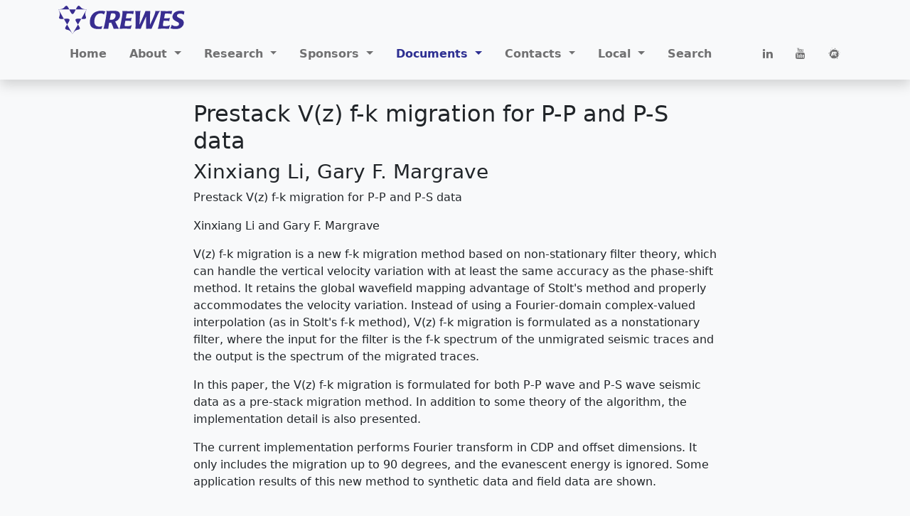

--- FILE ---
content_type: text/html; charset=UTF-8
request_url: https://www.crewes.org/Documents/ResearchReports/abstract.php?docid=CRR1998Li377
body_size: 18166
content:

<!doctype html>
<html lang="en">

<head>
   <title>Research Reports</title>

   <!-- Required meta tags -->
   <meta charset="utf-8">
   <meta name="viewport" content="width=device-width, initial-scale=1">

   <!-- Bootstrap 5 CSS -->
   <link href="https://cdn.jsdelivr.net/npm/bootstrap@5.0.1/dist/css/bootstrap.min.css" rel="stylesheet" integrity="sha384-+0n0xVW2eSR5OomGNYDnhzAbDsOXxcvSN1TPprVMTNDbiYZCxYbOOl7+AMvyTG2x" crossorigin="anonymous">

   <!-- Add icon library -->
   <link rel="stylesheet" href="https://cdnjs.cloudflare.com/ajax/libs/font-awesome/4.7.0/css/font-awesome.min.css">

   <!-- Add local css -->
   <link rel="stylesheet" type="text/css" href="/common/css/crewes-theme.css">

</head>

<body class="bg-light">

<!-- START NAVBAR -->
<header class="navbar navbar-expand-lg navbar-light bg-light bd-navbar fixed-top shadow">

<nav class="container-lg flex-wrap" aria-label="Main navigation">
  <!--div class="container-fluid"-->

    <!--div class="navbar"-->
    <!-- CREWES LOGO -->
    <a class="navbar-brand p-0 me-2" href="/" aria-label="CREWES">
       <img src="/common/images/CREWESlogoBlue.svg" alt="" height="40px">
    </a>

    <!-- NAV BAR TOGGLE BUTTON -->
    <button class="navbar-toggler" type="button" data-bs-toggle="collapse" data-bs-target="#crNavbar" aria-controls="crNavbar" aria-expanded="false" aria-label="Toggle navigation">
      <span class="navbar-toggler-icon"></span>
    </button>
    
    <div class="collapse navbar-collapse" id="crNavbar">
      <ul class="navbar-nav flex-row flex-wrap bd-navbar-nav pt-2 py-md-0">

        <!-- HOME -->
        <li class="nav-item col-6 p-2 col-md-auto">		
          <a class="nav-link" id="1000" role="button" href="/">Home</a>
        </li>

        <!-- ABOUT US -->
        <li class="nav-item col-6 p-2 col-md-auto dropdown">
        <a class="nav-link dropdown-toggle" id="2000" href="#" role="button" data-bs-toggle="dropdown" aria-expanded="false">
        About
        </a>
          <ul class="dropdown-menu" aria-labelledby="2000">
            <li><a class="dropdown-item" id="2001" aria-current="false" href="/About_CREWES/index.php">About CREWES</a></li>	  

            <li><a class="dropdown-item" id="2013" aria-current="false" href="/About_CREWES/Sponsor_List/index.php">Sponsor List</a> </li>

            <li><a class="dropdown-item" id="2005" aria-current="false" href="/About_CREWES/Location/index.php">Location</a></li>

            <li><a class="dropdown-item" id="2003" aria-current="false" href="/About_CREWES/Grad_Opportunities/index.php">Graduate<br>&ensp;Opportunities</a></li>

             <li><hr class="dropdown-divider"></li>

            <li><a class="dropdown-item" id="2007" aria-current="false" href="/About_CREWES/Research_Overview/index.php">Research Overview</a></li>
            <li><a class="dropdown-item" id="2009" aria-current="false" href="/About_CREWES/Research_Facilities/index.php">Research Facilities</a></li>
             <li><hr class="dropdown-divider"></li>
            <li><a class="dropdown-item" id="2011" aria-current="false" href="/About_CREWES/Sponsor_Benefits/index.php">Sponsor Benefits</a></li>

          </ul>
        </li>

        <!-- RESEARCH LINKS --> 
        <li class="nav-item col-6 p-2 col-md-auto dropdown">	  
        <a class="nav-link dropdown-toggle" id="3000" href="#" role="button" data-bs-toggle="dropdown" aria-expanded="false">
        Research
        </a>
          <ul class="dropdown-menu" aria-labelledby="3000">
	    <!-- li class="navbar-text text-primary p-1">Seminars</li -->

            <li><a class="dropdown-item" id="3001" aria-current="false" href="/ResearchLinks/DataScience/index.php">Data Science</a></li>	  
            <li><hr class="dropdown-divider"></li>
	    <!-- li class="navbar-text text-primary p-1">Tutorials</li -->

            <li><a class="dropdown-item" id="3003" aria-current="false" href="/ResearchLinks/Full_Waveform_Inversion/index.php">Full Waveform<br>
&ensp;Inversion</a></li>
            <li><a class="dropdown-item" id="3005" aria-current="false" href="/ResearchLinks/Converted_Waves/index.php">Converted Waves</a></li>
            <li><a class="dropdown-item" id="3007" aria-current="false" href="/ResearchLinks/Joint_Inversion/index.php">Joint Inversion</a></li>

            <li><hr class="dropdown-divider"></li>
	    <!-- li class="navbar-text text-primary p-1">Software</li -->

            <li><a class="dropdown-item" id="3011" aria-current="false" href="/ResearchLinks/ExplorerPrograms/index.php">Explorer Programs</a></li>
            <li><a class="dropdown-item" id="3013" aria-current="false" href="/ResearchLinks/FreeSoftware/index.php">Matlab&reg; Toolbox<br>&ensp;and Textbook</a></li>
            <!-- li><a class="dropdown-item" id="3015" aria-current="false" href="/ResearchLinks/OnlinePapers/index.php">Online Papers</a></li -->
            <li><hr class="dropdown-divider"></li>

	    <!-- li class="navbar-text text-primary p-1">Other</li -->
            <li><a class="dropdown-item" id="3019" aria-current="false" href="/ResearchLinks/Errata/index.php">Errata</a></li>
            <li><a class="dropdown-item" id="3021" aria-current="false" href="/ResearchLinks/Field_Work/index.php">Field Work</a></li>
          </ul>
        </li>

        <!-- FOR OUR SPONSORS -->
        <li class="nav-item col-6 p-2 col-md-auto dropdown">	
        <a class="nav-link dropdown-toggle" href="#" id="4000" role="button" data-bs-toggle="dropdown" aria-expanded="false">
        Sponsors
	</a>
          <ul class="dropdown-menu" aria-labelledby="4000">
            <li><a class="dropdown-item" id="2013" aria-current="false" href="/About_CREWES/Sponsor_List/index.php">Sponsor List</a> </li>
            <li><a class="dropdown-item" id="4002" aria-current="false" href="/ForOurSponsors/ProtectedAccess/login.php">Login</a></li>
            <li><a class="dropdown-item" id="4003" aria-current="false" href="/ForOurSponsors/ProtectedAccess/logout.php">Logout</a></li>
             <li><a class="dropdown-item" id="4001" aria-current="false" href="/ForOurSponsors/ProtectedAccess/index.php">Accounts</a></li>
            <li><hr class="dropdown-divider"></li>

            <!-- li><hr class="dropdown-divider"></li -->
             <!-- li><a class="dropdown-item" id="4011" aria-current="false" href="/ForOurSponsors/OverviewSlides/index.php">Overview Slides</a></li -->
            <!-- li><hr class="dropdown-divider"></li -->
             <li><a class="dropdown-item" id="4015" aria-current="false" href="/ForOurSponsors/Meeting/index.php">Sponsors Meeting</a></li>
             <li><a class="dropdown-item" id="4003" aria-current="false" href="/Documents/ResearchReports/index.php">Reports</a></li>
             <li><a class="dropdown-item" id="4017" aria-current="false" href="/Documents/SlideShows/index.php">Talks</a></li>
             <li><a class="dropdown-item" id="4019" aria-current="false" href="/Documents/Posters/index.php">Posters</a></li>
             <li><a class="dropdown-item" id="4013" aria-current="false" href="/ForOurSponsors/TalksAndCourses/index.php">Courses</a></li>
            <li><hr class="dropdown-divider"></li>
             <li><a class="dropdown-item" id="4009" aria-current="false" href="/ForOurSponsors/Software/index.php">Software</a></li>
             <li><a class="dropdown-item" id="4021" aria-current="false" href="/ForOurSponsors/Feedback/index.php">Feedback</a></li>
          </ul>
        </li>

        <!-- DOCUMENTS -->
        <li class="nav-item col-6 p-2 col-md-auto dropdown">	
        <a class="nav-link dropdown-toggle" href="#" id="7000" role="button" data-bs-toggle="dropdown" aria-expanded="false">
        Documents
	</a>
          <ul class="dropdown-menu" aria-labelledby="7000">
            <li><a class="dropdown-item" id="7017" aria-current="false" href="/Documents/Publications/index.php">Publications</a></li>
            <li><a class="dropdown-item" id="7009" aria-current="false" href="/Documents/GraduateTheses/index.php">Theses</a></li>
            <li><a class="dropdown-item" id="7105" aria-current="false" href="/Documents/ConferenceAbstracts/index.php">Conferences</a></li>
            <li><a class="dropdown-item" id="7107" aria-current="false" href="/Documents/FridayTalks/index.php">Friday Talks</a></li>
            <li><a class="dropdown-item" id="7103" aria-current="false" href="/Documents/ResearchReports/index.php">Reports</a></li>
            <li><a class="dropdown-item" id="7117" aria-current="false" href="/Documents/SlideShows/index.php">Talks</a></li>
            <li><a class="dropdown-item" id="7119" aria-current="false" href="/Documents/Posters/index.php">Posters</a></li>
          </ul>
        </li>

        <!-- CONTACT US -->
        <li class="nav-item col-6 p-2 col-md-auto dropdown">	
        <a class="nav-link dropdown-toggle" href="#" id="5000" role="button" data-bs-toggle="dropdown" aria-expanded="false">
        Contacts
        </a>
          <ul class="dropdown-menu" aria-labelledby="5000">
             <li><a class="dropdown-item" id="5001" aria-current="false" href="/Contact_Us/index.php">General</a></li>
             <li><hr class="dropdown-divider"></li>
             <li><a class="dropdown-item" id="5003" aria-current="false" href="/Contact_Us/contacts.php?list=leadership">Leadership</a></li>
             <li><a class="dropdown-item" id="5009" aria-current="false" href="/Contact_Us/contacts.php?list=assoc">Associates</a></li>
             <li><a class="dropdown-item" id="5005" aria-current="false" href="/Contact_Us/contacts.php?list=staff">Staff</a></li>
             <li><a class="dropdown-item" id="5007" aria-current="false" href="/Contact_Us/contacts.php?list=students">Students</a></li>

          </ul>
        </li>
	
        <!-- FOR US -->
        <li class="nav-item col-6 p-2 col-md-auto dropdown">	
        <a class="nav-link dropdown-toggle" id="6000" href="/ForUs/" role="button" data-bs-toggle="dropdown" aria-expanded="false">
        Local
        </a>
          <ul class="dropdown-menu" aria-labelledby="6000">
            <li><a class="dropdown-item" id="6001" aria-current="false" href="/ForUs/Calendar/index.php"><img src="/common/images/lock-fill.svg" alt="" class="links">&nbsp; Calendar</a></li>
            <li><a class="dropdown-item" id="6003" aria-current="false" href="/ForUs/Authoring/index.php"><img src="/common/images/lock-fill.svg" alt="" class="links">&nbsp; Authoring <br>&emsp;&emsp;Guide</a></li>
            <li><a class="dropdown-item" id="6005" aria-current="false" href="/ForUs/Resources/index.php"><img src="/common/images/lock-fill.svg" alt="" class="links">&nbsp; Resources</a></li>
             <li><hr class="dropdown-divider"></li>
            <li><a class="dropdown-item" id="6009" aria-current="false" href="/ForUs/Publications/index.php"><img src="/common/images/lock-fill.svg" alt="" class="links">&nbsp; Publications</a></li>
            <li><a class="dropdown-item" id="6011" aria-current="false" href="/ForUs/ConfAbstracts/index.php"><img src="/common/images/lock-fill.svg" alt="" class="links">&nbsp; Conferences</a></li>
            <li><a class="dropdown-item" id="6013" aria-current="false" href="/ForUs/Theses/index.php"><img src="/common/images/lock-fill.svg" alt="" class="links">&nbsp; Theses</a></li>
            <li><a class="dropdown-item" id="6007" aria-current="false" href="/ForUs/Reports/index.php"><img src="/common/images/lock-fill.svg" alt="" class="links">&nbsp; Sponsors<br>&emsp;&emsp;Meeting</a></li>
             <li><hr class="dropdown-divider"></li>
            <!-- li><a class="dropdown-item" id="6017" aria-current="false" href="/ForUs/DataScience/index.php"><img src="/common/images/lock-fill.svg" alt="" class="links">&nbsp; Newsletter</a></li -->
             <!-- li><hr class="dropdown-divider"></li -->
            <li><a class="dropdown-item" id="6015" aria-current="false" href="/ForUs/Policies/index.php"><img src="/common/images/lock-fill.svg" alt="" class="links">&nbsp; Policies</a></li>
          </ul>
         </li>	

         <!-- SEARCH -->
          <li class="nav-item col-6 p-2 col-md-auto">	
	  <a class="nav-link crsearch" href="#" data-bs-toggle="modal" data-bs-target="#searchModal" role="button">Search</a>
         </li>
      </ul>

      <hr class="d-md-none">
      
      <ul class="navbar-nav flex-row flex-wrap ms-md-auto">
	<!-- SOCIAL MEDIA -->
         <!-- li class="nav-item col-6 p-2 col-md-auto">		
           <a class="nav-link twitter" href="https://twitter.com/crewes_uofc?lang=en" target="blank_">
             <i class="fa fa-twitter"></i>
	     <small class="d-md-none ms-2">Twitter</small>
          </a>
         </li -->
         <li class="nav-item col-6 p-2 col-md-auto">			 
           <a class="nav-link linkedin" href="https://www.linkedin.com/groups/4122656/" target="blank_">
             <i class="fa fa-linkedin"></i>
	     <small class="d-md-none ms-2">Linked In</small>
          </a>
         </li>
         <li class="nav-item col-6 p-2 col-md-auto">			 
           <a class="nav-link youtube" href="https://www.youtube.com/channel/UCaVqvHpQ-t6rSDdYSIuaJZQ" target="_blank">
             <i class="fa fa-youtube"></i>
	     <small class="d-md-none ms-2">You Tube</small>
          </a>
         </li>
         <li class="nav-item col-6 p-2 col-md-auto">			 
           <a class="nav-link meetup" href="https://www.meetup.com/crewes/" target="blank_">
             <i class="fa fa-meetup"></i>
	     <small class="d-md-none ms-2">Meetup</small>
          </a>
         </li>

      </ul>

    <!--/div-->		

  </div>
</nav>
</header>

<!-- SEARCH MODAL DIALOG -->
<div class="modal fade" id="searchModal" tabindex="-1" aria-labelledby="searchModalLabel" aria-hidden="true">
  <div class="modal-dialog modal-lg">
    <div class="modal-content">
      <div class="modal-header">
        <h5 class="modal-title"><img src="/common/images/CREWESlogoBlue.svg" alt=""></h5>
        <button type="button" class="btn-close" data-bs-dismiss="modal" aria-label="Close"></button>
      </div>
      <div class="modal-body">
      <script>
       (function ()
       {
           var cx='005714533532455292497:209o8gqdntj';
           var gcse = document.createElement('script');
           gcse.type = 'text/javascript';
           gcse.async = true;
           gcse.src = (document.location.protocol == 'https:' ? 'https:' : 'http:') +
               '//cse.google.com/cse.js?cx=' + cx;
           var s = document.getElementsByTagName('script')[0];
           s.parentNode.insertBefore(gcse, s);
       })();
      </script>
      <gcse:search></gcse:search>
      </div>
      <div class="modal-footer">
        <button type="button" class="btn btn-secondary" data-bs-dismiss="modal">Close</button>
        <!-- button type="button" class="btn btn-primary">Save changes</button -->
      </div>
    </div>
  </div>
</div>


<!-- END NAVBAR -->

<main>
  <div class="container">


    <div class="row justify-content-center">

      <!-- content column -->
      <div class="col-sm-8 bg-light">

      <!-- WARNING, NEXT LINE IS A KLUDGE SO PAGE APPEARS BELOW NAVBAR!!!! -->
      <!--h1 class="mt-5" style="font-size:0px">&nbsp;</h1-->

      <!-- A place to write JavaScript debugging messages -->
      <p id="crdebug"></p>

      <!-- BEGIN PAGE CONTENT -->
<h2>Prestack V(z) f-k migration for P-P and P-S data</h2>
<h3>Xinxiang Li, Gary F. Margrave</h3>
<P>Prestack V(z) f-k migration for P-P and P-S data</P><P>Xinxiang Li and Gary F. Margrave</P><P>V(z) f-k migration is a new f-k migration method based on non-stationary filter theory, which can handle the vertical velocity variation with at least the same accuracy as the phase-shift method. It retains the global wavefield mapping advantage of Stolt's method and properly accommodates the velocity variation. Instead of using a Fourier-domain complex-valued interpolation (as in Stolt's f-k method), V(z) f-k migration is formulated as a nonstationary filter, where the input for the filter is the f-k spectrum of the unmigrated seismic traces and the output is the spectrum of the migrated traces.</P><P>In this paper, the V(z) f-k migration is formulated for both P-P wave and P-S wave seismic data as a pre-stack migration method. In addition to some theory of the algorithm, the implementation detail is also presented.</P><P>The current implementation performs Fourier transform in CDP and offset dimensions. It only includes the migration up to 90 degrees, and the evanescent energy is ignored. Some application results of this new method to synthetic data and field data are shown. </P>
<div class="row row-cols-auto gap-2 p-3">
<a class="btn btn btn-outline-secondary" href="/Documents/ResearchReports/1998/1998-37.pdf" role="button"><img src="/common/images/lock-fill.svg" alt="" class="links">&nbsp;Document</a><a class="btn btn btn-outline-secondary" href="reports.php?year=1998" role="button">Go Back</a></div>

<!-- END PAGE CONTENT -->
      </div>
    </div>
  </div>
</main>

<footer class="footer mt-auto py-3 bg-light">
  <div class="container">
    <div class="row text-center">
      <span class="text-muted">Copyright &copy; 2026. All rights reserved.</span>
    </div>
  </div>
</footer>

<!-- Optional JavaScript; choose one of the two! -->

<!-- Option 1: Bootstrap Bundle with Popper -->
<script src="https://cdn.jsdelivr.net/npm/bootstrap@5.0.1/dist/js/bootstrap.bundle.min.js" integrity="sha384-gtEjrD/SeCtmISkJkNUaaKMoLD0//ElJ19smozuHV6z3Iehds+3Ulb9Bn9Plx0x4" crossorigin="anonymous"></script>

<!-- Option 2: Separate Popper and Bootstrap JS -->
<!--
<script src="https://cdn.jsdelivr.net/npm/@popperjs/core@2.9.2/dist/umd/popper.min.js" integrity="sha384-IQsoLXl5PILFhosVNubq5LC7Qb9DXgDA9i+tQ8Zj3iwWAwPtgFTxbJ8NT4GN1R8p" crossorigin="anonymous"></script>
<script src="https://cdn.jsdelivr.net/npm/bootstrap@5.0.1/dist/js/bootstrap.min.js" integrity="sha384-Atwg2Pkwv9vp0ygtn1JAojH0nYbwNJLPhwyoVbhoPwBhjQPR5VtM2+xf0Uwh9KtT" crossorigin="anonymous"></script>
-->

<!-- Local javascript -->
<script src="/common/jscript/NavBarItems.js"></script>

</body>
</html>


--- FILE ---
content_type: text/css
request_url: https://www.crewes.org/common/css/crewes-theme.css
body_size: 5162
content:
/*

This is the Cascading Style Sheet for the CREWES website.  It has been used to set
up the webpages.  It has been modified many times to beat the website into shape so
it conforms to all the HTML checker rules.  This has been tested extensively in 
Firefox and Internet Explorer.  Safari and Chrome still need to be checked properly.

ALL HAIL MEGATRON!!!!

*/

/* CREWES COLOR DEFINITONS. Blame KH */
:root {
    /* local color definitions */
    --crewes-white: white;
    --crewes-red: red;
    --crewes-lightgrey: lightgrey;    
    --crewes-blue: #2e3092;
    --crewes-paleblue: aliceblue;
    --crewes-navbar-normal: #727272; /* I'm pretty sure there is a bootstrap 5 definition for this color, but I can't find it */
}

/* BOOTSTRAP 5 STYLE OVERRIDES. Blame KH */

/* Prevent floating navbar from plotting over top of page content at screen size*/
body {
   padding-top: 85px;
}

/* Prevent floating navbar from plotting over top of page content for a variety of other page widths*/
@media (min-width: 576px) {
    body { 
	padding-top: 85px;
    }
}
@media (min-width: 768px) {
    body { 
	padding-top: 85px;
    }
}
@media (min-width: 992px) {
    body { 
	padding-top: 177px;
    }
}
@media (min-width: 1200px) {
    body { 
	padding-top: 125px;
    }
}
@media (min-width: 1400px) {
    body { 
	padding-top: 85px;
    }
}

/* style for navbar horizontal rule */
.navbar-light hr {
    height: 3px;
    border-width:0;
    color: var(--crewes-blue);
    opacity: 0.6;
}

/* styles for regular dropdown-menu items  */
.navbar-light .navbar-nav .nav-link>li>a {
    color: var(--crewes-blue);
}

.navbar-light .navbar-nav .dropdown-menu>li>a.active,
.navbar-light .navbar-nav .dropdown-menu>li>a:focus {
    color: var(--crewes-white);
    background-color: var(--crewes-blue);
}    

.navbar-light .navbar-nav .dropdown-menu>li>a:hover {
    color: var(--crewes-white);
    background-color: var(--crewes-blue);
    /* opacity: 0.5;*/
}    

/* style for regular dropdown-menus */
.navbar-light .navbar-nav .nav-link {
    font-weight: bold;
}

.navbar-light .navbar-nav .nav-link:hover,
.navbar-light .navbar-nav .nav-link:focus
{
    color: var(--crewes-blue);
}

/* style for crselected dropdown-menu labels */
.navbar-light .navbar-nav a.crselected {
    color: var(--crewes-blue);
}

/* style for Search link to prevent it staying bold if 'close' is clicked in modal dialog */
/*.navbar-light .navbar-nav a.crsearch {
    border-right: 2px solid var(--crewes-navbar-normal);
}
*/

.navbar-light .navbar-nav a.crsearch:focus {
    font-color: var(--crewes-navbar-normal);
}

/* color for primary buttons */
.btn-primary {
    background-color: var(--crewes-blue);
    border-color: var(--crewes-blue);
}


/**** LEGACY CREWES WEBSITE STYLES ***/
.bluetxt	/*Anywhere in the website where the text needs to be the blueness of evil uses this style.*/
	{
		color: var(--crewes-blue);
		font-weight: bold;
	}

/* Begin styles for /ForUs/Calendar; blame Kevin Hall (Oh, I do - KB)*/

tr.week
	{
	    height: 120px;
	}
td.today
	{
	    vertical-align: top;
	    font-weight: bold;
	    background-color: var(--crewes-paleblue);
	    padding: 5px;
	}
td.normday
	{
	    vertical-align: top;
	    background-color: var(--crewes-lightgrey);
	    padding: 5px;
	}
td.deadline
	{
	    vertical-align: top;
	    color: var(--crewes-red);
	    font-weight: bold;
	    background-color: var(--crewes-lightgrey);
	    padding: 5px;
	    animation:blinkingText 2.5s infinite;	/*Unecessary blinking text added by KB*/   
	}

td.deadlinetoday
	{
	    vertical-align: top;
	    color: var(--crewes-red);
	    font-weight: bold;
	    background-color: var(--crewes-paleblue);
	    padding: 5px;
	    animation:blinkingText 2.5s infinite;	    
	}

@keyframes blinkingText
	{
    	    0%{     color: var(--crewes-red);    }
    	    49%{    color: var(--crewes-red); }
    	    60%{    color: transparent; }
    	    99%{    color:transparent;  }
    	    100%{   color: var(--crewes-red);    }
	}

/* End styles for /ForUs/Calendar; blame Kevin Hall */


/*

"Such heroic nonsense."
	-Megatron, 1986


                    _____
                ___/  |  \___
             __/      |      \__
          __/         |         \__
         /|           |           |\
        | |           |           | |
        | |           |           | |
       |  |           |           |  |
       |  |        ___|___        |  |
      /   |    ___/  ___  \___    |   \
      |   |___/  ___/| |\___  \___|   |
      |   /   __/_ \_| |_/ _\__   \   |
     |   |___/\_  \_______/  _/\___|   |
    /   /___/   \___\___/___/   \___\   \
   /    |   |       |   |       |   |    \
  /     |   |_      |   |      _|   |     \
 |___   |___|_\   _/|___|\_   /_|___|   ___|
 |_  \    |   |\ /  |___|  \ /|   |    /  _|
 ||| |    |   | |  _______  | |   |    | |||
 ||| |    |   | |  \_____/  | |   |    | |||
 ||| |    |   | |    ___    | |   |    | |||
 ||| |    |   | |           | |   |    | |||
 ||| |    |   | |           | |   |    | |||
 ||| |    |   | |           | |   |    | |||
 ||| |    |   |\|           |/|   |    | |||
 \||_|____|___|-\___________/-|___|____|_||/

*/

	




--- FILE ---
content_type: application/javascript
request_url: https://www.crewes.org/common/jscript/NavBarItems.js
body_size: 5627
content:

//Get current dropdown-menu and dropdown-item ID
var dmenuid = crGetDropDownMenuId();
var ditemid = crGetDropDownItemId();

//Get previously crselected dropdown-menu
var pdmenu = document.getElementsByClassName("crselected")
var pdmenuid = null;

//Turn off previously crselected dropdown-menu
if (pdmenu.length >0) {
    var pdmenuid = pdmenu[0].id;    
    if (pdmenuid != dmenuid ){
	pdmenu[0].className = pdmenu[0].className.replace(" crselected", "");
    }
}

//Turn off previous active dropdown-item
var pditem = document.getElementsByClassName("active");
if (pditem.length >0) {
    pditem[0].setAttribute("aria-current", "false");    
    pditem[0].className = pditem[0].className.replace(" active", "");    
}

//Turn on currently active dropdown-menu
if (pdmenuid != dmenuid ){
    var dmenu = document.getElementById(dmenuid);
    dmenu.className += " crselected";
}

//Turn on currently active dropdown-item
var ditem = document.getElementById(ditemid);
if (ditem !== null) {
    ditem.className += " active";
}

function crGetDropDownMenuId() {
    //ID is set in /common/php/templates/header.php    
    id = null;
    
    if (document.URL.includes("About_CREWES")) {
	id = "2000";
    } else if (document.URL.includes("ResearchLinks")) {
    	id = "3000";
    } else if (document.URL.includes("ForOurSponsors")) {
    	id = "4000";
    } else if (document.URL.includes("Contact_Us")) {
    	id = "5000";
    } else if (document.URL.includes("ForUs")) {
    	id = "6000";
    } else if (document.URL.includes("Documents")) {
    	id = "7000";
    } else {
    	id = "1000";
    }
    return id;
}

function crGetDropDownItemId() {
    //ID is set in /common/php/templates/header.php
    id = null;
    
    //About CREWES
    if (document.URL.includes("About_CREWES/index.php")) {
	id = "2001";    
    } else if (document.URL.includes("About_CREWES/Grad_Opportunities")) {
	id = "2003";
    } else if (document.URL.includes("About_CREWES/Location")) {
	id = "2005";
    } else if (document.URL.includes("About_CREWES/Research_Overview")) {
	id = "2007";
    } else if (document.URL.includes("About_CREWES/Research_Facilities")) {
	id = "2009";
    } else if (document.URL.includes("About_CREWES/Sponsor_Benefits")) {
	id = "2011";
    } else if (document.URL.includes("About_CREWES/Sponsor_List")) {
	id = "2013";

    //Research Links	
    } else if (document.URL.includes("ResearchLinks/DataScience")) {
	id = "3001";    
    } else if (document.URL.includes("ResearchLinks/Full_Waveform_Inversion")) {
	id = "3003";
    } else if (document.URL.includes("ResearchLinks/Converted_Waves")) {
	id = "3005";
    } else if (document.URL.includes("ResearchLinks/Joint_Inversion")) {
	id = "3007";
    } else if (document.URL.includes("ResearchLinks/ExplorerPrograms")) {
	id = "3011";
    } else if (document.URL.includes("ResearchLinks/FreeSoftware")) {
	id = "3013";
    } else if (document.URL.includes("ResearchLinks/OnlinePapers")) {
	id = "3015";
    } else if (document.URL.includes("ResearchLinks/Errata")) {
	id = "3019";
    } else if (document.URL.includes("ResearchLinks/Field_Work")) {
	id = "3021";

    //For Our Sponsors
    } else if (document.URL.includes("ForOurSponsors/ProtectedAccess")) {
	id = "4001";    
    } else if (document.URL.includes("ForOurSponsors/Software")) {
	id = "4009";
    } else if (document.URL.includes("ForOurSponsors/OverviewSlides")) {
	id = "4011";
    } else if (document.URL.includes("ForOurSponsors/Meeting")) {
	id = "4015";	
    } else if (document.URL.includes("ForOurSponsors/ResearchReports")) {
	id = "4003";
    } else if (document.URL.includes("ForOurSponsors/SlideShows")) {
	id = "4017";
    } else if (document.URL.includes("ForOurSponsors/Posters")) {
	id = "4019";
    } else if (document.URL.includes("ForOurSponsors/TalksAndCourses")) {
	id = "4013";
    } else if (document.URL.includes("ForOurSponsors/Feedback")) {
	id = "4021";

    //Documents
    } else if (document.URL.includes("Publications")) {
        id= "7017";
    } else if (document.URL.includes("GraduateTheses")) {
        id="7009";
    } else if (document.URL.includes("ConferenceAbstracts")) {
        id="7105";
    } else if (document.URL.includes("FridayTalks")) {
        id="7107";
    } else if (document.URL.includes("ResearchReports")) {
        id="7103";
    } else if (document.URL.includes("SlideShows")) {
        id="7117";
    } else if (document.URL.includes("Posters")) {
        id="7119";

    //Contact Us
    } else if (document.URL.includes("Contact_Us/index.php")) {
	id = "5001";    
    } else if (document.URL.includes("list=directors")) {
	id = "5003";
    } else if (document.URL.includes("list=staff")) {
	id = "5005";
    } else if (document.URL.includes("list=students")) {
	id = "5007";
    } else if (document.URL.includes("list=assoc")) {
	id = "5009";

    //For Us
    } else if (document.URL.includes("ForUs/Calendar")) {
	id = "6001";    
    } else if (document.URL.includes("ForUs/Authoring")) {
	id = "6003";
    } else if (document.URL.includes("ForUs/Resources")) {
	id = "6005";
    } else if (document.URL.includes("ForUs/Reports")) {
	id = "6007";
    } else if (document.URL.includes("ForUs/Publications")) {
	id = "6009";
    } else if (document.URL.includes("ForUs/Conf")) {
	id = "6011";
    } else if (document.URL.includes("ForUs/Theses")) {
	id = "6013";
    } else if (document.URL.includes("ForUs/Policies")) {
	id = "6015";
    }
	
    return id;
}


